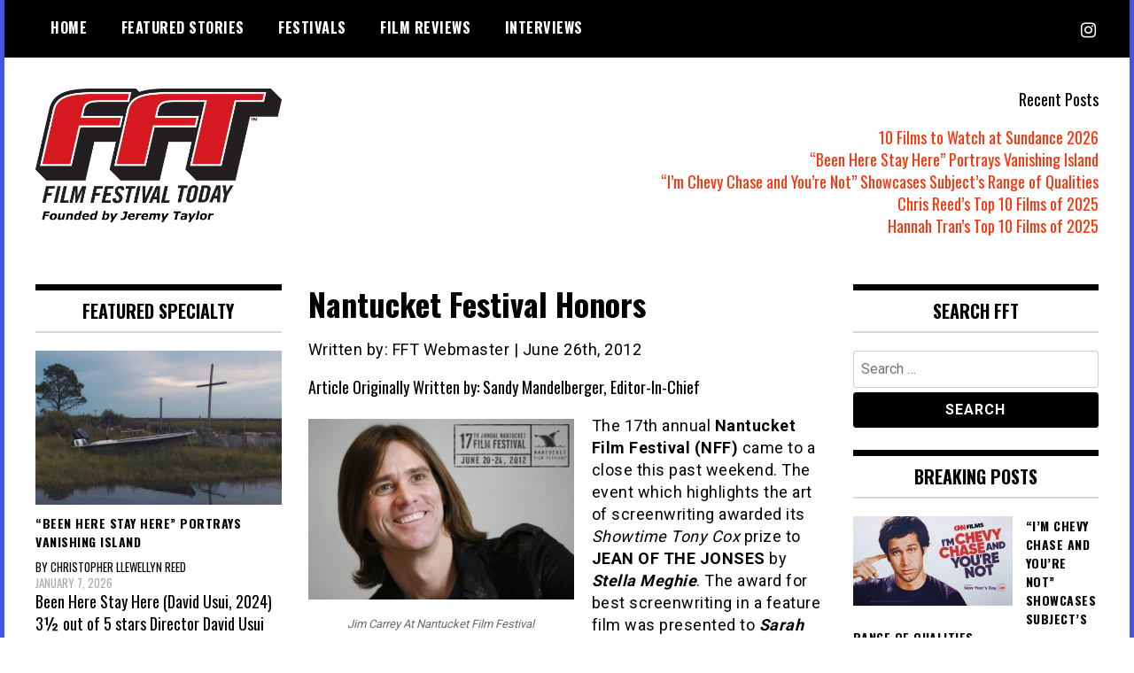

--- FILE ---
content_type: text/html; charset=utf-8
request_url: https://www.google.com/recaptcha/api2/aframe
body_size: 270
content:
<!DOCTYPE HTML><html><head><meta http-equiv="content-type" content="text/html; charset=UTF-8"></head><body><script nonce="GBFl17ZGMDGN9XE4LT-3Fg">/** Anti-fraud and anti-abuse applications only. See google.com/recaptcha */ try{var clients={'sodar':'https://pagead2.googlesyndication.com/pagead/sodar?'};window.addEventListener("message",function(a){try{if(a.source===window.parent){var b=JSON.parse(a.data);var c=clients[b['id']];if(c){var d=document.createElement('img');d.src=c+b['params']+'&rc='+(localStorage.getItem("rc::a")?sessionStorage.getItem("rc::b"):"");window.document.body.appendChild(d);sessionStorage.setItem("rc::e",parseInt(sessionStorage.getItem("rc::e")||0)+1);localStorage.setItem("rc::h",'1769105534582');}}}catch(b){}});window.parent.postMessage("_grecaptcha_ready", "*");}catch(b){}</script></body></html>